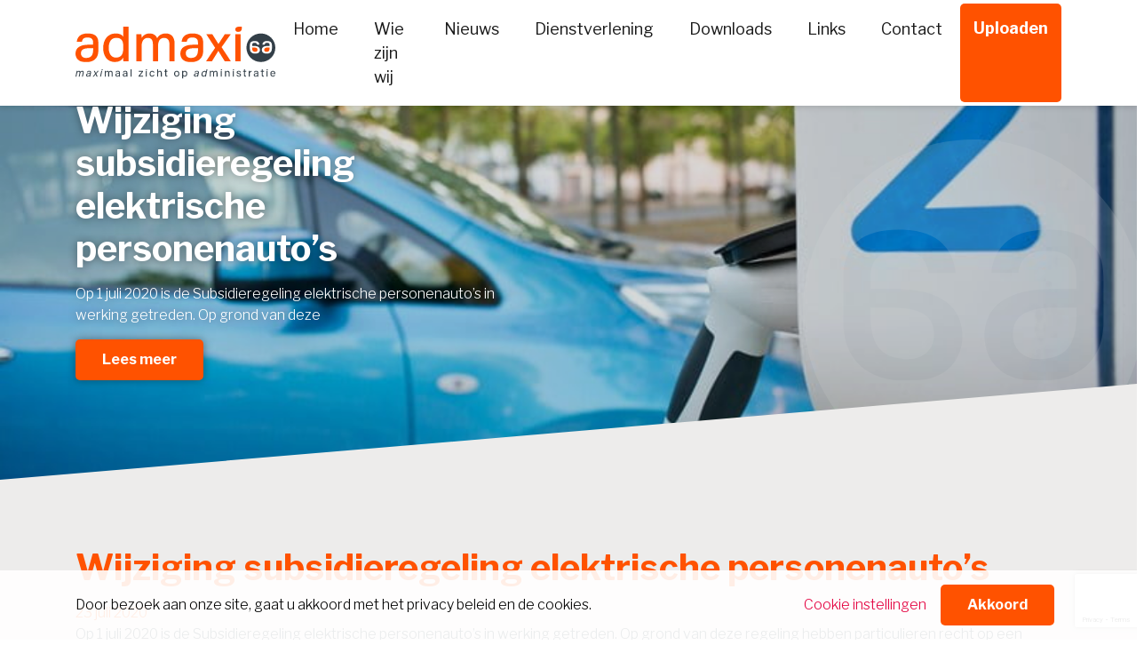

--- FILE ---
content_type: text/html; charset=UTF-8
request_url: https://admaxi.nl/subsidies/wijziging-subsidieregeling-elektrische-personenautos/
body_size: 4888
content:
<!DOCTYPE html><html lang="nl-NL"><head><link media="all" href="https://admaxi.nl/wp-content/cache/autoptimize/css/autoptimize_2559b9aac93d255a5439fc2eebd94356.css" rel="stylesheet"><title>Wijziging subsidieregeling elektrische personenauto’s - Admaxi</title><meta content="text/html; charset=utf-8" http-equiv="Content-Type"><meta name="viewport" content="width=device-width,minimum-scale=1.0,maximum-scale=1.0"><meta name='robots' content='index, follow, max-image-preview:large, max-snippet:-1, max-video-preview:-1' /><link rel="canonical" href="https://admaxi.nl/subsidies/wijziging-subsidieregeling-elektrische-personenautos/" /><meta property="og:locale" content="nl_NL" /><meta property="og:type" content="article" /><meta property="og:title" content="Wijziging subsidieregeling elektrische personenauto’s - Admaxi" /><meta property="og:description" content="Op 1 juli 2020 is de Subsidieregeling elektrische personenauto’s in werking getreden. Op grond van deze" /><meta property="og:url" content="https://admaxi.nl/subsidies/wijziging-subsidieregeling-elektrische-personenautos/" /><meta property="og:site_name" content="Admaxi" /><meta property="article:published_time" content="2020-07-23T04:00:00+00:00" /><meta property="og:image" content="https://admaxi.nl/wp-content/uploads/2020/07/c5896454-399a-486e-8f72-c1221b7ff56f.jpg" /><meta property="og:image:width" content="800" /><meta property="og:image:height" content="534" /><meta property="og:image:type" content="image/jpeg" /><meta name="author" content="Comceptum" /><meta name="twitter:card" content="summary_large_image" /><meta name="twitter:label1" content="Geschreven door" /><meta name="twitter:data1" content="Comceptum" /><meta name="twitter:label2" content="Geschatte leestijd" /><meta name="twitter:data2" content="1 minuut" /><link rel="alternate" title="oEmbed (JSON)" type="application/json+oembed" href="https://admaxi.nl/wp-json/oembed/1.0/embed?url=https%3A%2F%2Fadmaxi.nl%2Fsubsidies%2Fwijziging-subsidieregeling-elektrische-personenautos%2F" /><link rel="alternate" title="oEmbed (XML)" type="text/xml+oembed" href="https://admaxi.nl/wp-json/oembed/1.0/embed?url=https%3A%2F%2Fadmaxi.nl%2Fsubsidies%2Fwijziging-subsidieregeling-elektrische-personenautos%2F&#038;format=xml" /> <script type="text/javascript" src="https://admaxi.nl/wp-includes/js/jquery/jquery.min.js?ver=3.7.1" id="jquery-core-js"></script> <link rel="https://api.w.org/" href="https://admaxi.nl/wp-json/" /><link rel="alternate" title="JSON" type="application/json" href="https://admaxi.nl/wp-json/wp/v2/posts/3920" /> <script async src="https://www.googletagmanager.com/gtag/js?id=UA-131217655-1"></script> <link rel="icon" href="https://admaxi.nl/wp-content/uploads/2018/11/cropped-favicon-32x32.png" sizes="32x32" /><link rel="icon" href="https://admaxi.nl/wp-content/uploads/2018/11/cropped-favicon-192x192.png" sizes="192x192" /><link rel="apple-touch-icon" href="https://admaxi.nl/wp-content/uploads/2018/11/cropped-favicon-180x180.png" /><meta name="msapplication-TileImage" content="https://admaxi.nl/wp-content/uploads/2018/11/cropped-favicon-270x270.png" /></head><body data-rsssl=1 class="wp-singular post-template-default single single-post postid-3920 single-format-standard wp-theme-admaxi not-scrolled not-home"><div id="wrapper"><header class="menu-area fixed-top"><div class="container"><nav class="navbar navbar-expand-md mainmenu"> <a class="navbar-brand" href="https://admaxi.nl"> <noscript><img src="https://admaxi.nl/wp-content/themes/admaxi/images/logo.svg" alt="Logo"></noscript><img class="lazyload" src='data:image/svg+xml,%3Csvg%20xmlns=%22http://www.w3.org/2000/svg%22%20viewBox=%220%200%20210%20140%22%3E%3C/svg%3E' data-src="https://admaxi.nl/wp-content/themes/admaxi/images/logo.svg" alt="Logo"> </a> <button class="navbar-toggle collapsed" type="button" data-toggle="collapse" data-target="#navbarSupportedContent" aria-controls="navbarSupportedContent" aria-expanded="false" aria-label="Toggle navigation"> <span class="icon-bar"></span> <span class="icon-bar"></span> <span class="icon-bar"></span> </button><div class="collapse navbar-collapse" id="navbarSupportedContent"><ul id="menu-hoofdmenu" class="navbar-nav ml-auto"><li id="menu-item-19" class="menu-item menu-item-type-custom menu-item-object-custom menu-item-home"><a href="https://admaxi.nl/"><span>Home</span></a></li><li id="menu-item-328" class="menu-item menu-item-type-post_type menu-item-object-page"><a href="https://admaxi.nl/wie-zijn-wij/"><span>Wie zijn wij</span></a></li><li id="menu-item-21" class="menu-item menu-item-type-post_type menu-item-object-page"><a href="https://admaxi.nl/nieuws/"><span>Nieuws</span></a></li><li id="menu-item-329" class="menu-item menu-item-type-post_type menu-item-object-page"><a href="https://admaxi.nl/dienstverlening/"><span>Dienstverlening</span></a></li><li id="menu-item-335" class="menu-item menu-item-type-post_type menu-item-object-page"><a href="https://admaxi.nl/downloads/"><span>Downloads</span></a></li><li id="menu-item-332" class="menu-item menu-item-type-post_type menu-item-object-page"><a href="https://admaxi.nl/links/"><span>Links</span></a></li><li id="menu-item-22" class="menu-item menu-item-type-post_type menu-item-object-page"><a href="https://admaxi.nl/contact/"><span>Contact</span></a></li><li id="menu-item-684" class="btn menu-item menu-item-type-custom menu-item-object-custom"><a target="_blank" href="https://portal.smartlockr.eu/uploadportal/od89yk"><span>Uploaden</span></a></li></ul></div></nav></div></header><section id="slider"><div class="slider-content"><div class="slider-content__inner"><div class="container"><div class="slider-content__max-width"><h1 class="slider-content__title">Wijziging subsidieregeling elektrische personenauto’s</h1><div class="slider-content__text"><p>Op 1 juli 2020 is de Subsidieregeling elektrische personenauto’s in werking getreden. Op grond van deze</p></div> <a class="btn" href="#main-content">Lees meer</a></div></div></div></div><div class="slider owl-carousel owl-theme"><div class="slide-image"> <img width="800" height="534" src="https://admaxi.nl/wp-content/uploads/2020/07/c5896454-399a-486e-8f72-c1221b7ff56f.jpg" class="attachment-post-thumbnail size-post-thumbnail wp-post-image" alt="" decoding="async" fetchpriority="high" srcset="https://admaxi.nl/wp-content/uploads/2020/07/c5896454-399a-486e-8f72-c1221b7ff56f.jpg 800w, https://admaxi.nl/wp-content/uploads/2020/07/c5896454-399a-486e-8f72-c1221b7ff56f-300x200.jpg 300w, https://admaxi.nl/wp-content/uploads/2020/07/c5896454-399a-486e-8f72-c1221b7ff56f-768x513.jpg 768w" sizes="(max-width: 800px) 100vw, 800px" /></div></div></section><main id="main-content"><section class="content-half"><div class="container"><div class="row"><div class="col-12 col-sm-12 col-md-12 col-lg-12 content-half__first content-block"><div class="inner-lock last"><article class="page-content"><h1 class="page-content__title">Wijziging subsidieregeling elektrische personenauto’s</h1><div class="page-content__text"> <span class="latest-news__date pink">23 juli 2020</span><p>Op 1 juli 2020 is de Subsidieregeling elektrische personenauto&rsquo;s in werking getreden. Op grond van deze regeling hebben particulieren recht op een subsidie van &euro; 4.000 bij de aanschaf of lease van een nieuwe en elektrische personenauto. Voor de aanschaf of lease van een gebruikte personenauto geldt een subsidiebedrag van &euro; 2.000. Het subsidieplafond van 2020 voor de aanschaf en lease van nieuwe elektrische personenauto&rsquo;s is overigens al op 8 juli 2020 bereikt.</p><p>De staatssecretaris van Infrastructuur en Waterstaat heeft in de subsidieregeling de begripsomschrijving van een nieuwe personenauto gewijzigd. De oude omschrijving was als volgt: de personenauto waarvan volgens het kentekenregister de datum van eerste toelating, de datum van eerste tenaamstelling en de datum&nbsp;waarop de personenauto voor het eerst op kenteken is geregistreerd, gelijk zijn<strong>. </strong>Om mogelijke verwarring te voorkomen is het woord &lsquo;eerste&rsquo; voor tenaamstelling in de begripsbepaling van nieuwe personenauto vervallen. De wijziging heeft terugwerkende kracht tot en met 1 juli 2020, waardoor deze vanaf de start van de regeling geldt.</p><div style='font-size:smaller' class='im_source'>Bron: Overig | besluit | Staatscourant 2020 nr. 38763, nr. IENW/BSK-2020/141985 | 23-07-2020</div></div></article></div></div></div></div></section><section class="latest-news"><div class="container"><div class="row"><div class="col-12 col-sm-12 col-md-6 col-lg-6 latest-news__header"><h1 class="latest-news__title">Het laatste nieuws</h1></div><div class="col-12 col-sm-12 col-md-6 col-lg-6 latest-news__header"><form class="form-inline float-right" action="https://admaxi.nl/"> <input type="search" class="form-control search-field" placeholder="Trefwoord..." name="s" /> <button type="submit" class="btn">Zoek</button></form></div></div><div class="row"><div class="col-12 col-sm-12 col-md-6 col-lg-3 latest-news__item"><h4 class="latest-news__title">Ontslag terecht door expliciete foto’s op werklaptop</h4><div class="latest-news__text"> <span class="latest-news__date">15 januari 2026</span><p>Een IT-engineer wordt op staande voet ontslagen door zijn werkgever, een internationaal</p></div> <a class="btn latest-news__btn float-right" href="https://admaxi.nl/arbeidsrecht/ontslag-terecht-door-expliciete-fotos-op-werklaptop/">Lees meer</a></div><div class="col-12 col-sm-12 col-md-6 col-lg-3 latest-news__item"><h4 class="latest-news__title">Beperkte tijd voor aanslag als een schenking niet is aangegeven</h4><div class="latest-news__text"> <span class="latest-news__date">15 januari 2026</span><p>Als er aangifte schenkbelasting is gedaan, vervalt de bevoegdheid tot het opleggen van een eerste aanslag</p></div> <a class="btn latest-news__btn float-right" href="https://admaxi.nl/successiewet/beperkte-tijd-voor-aanslag-als-een-schenking-niet-is-aangegeven/">Lees meer</a></div><div class="col-12 col-sm-12 col-md-6 col-lg-3 latest-news__item"><h4 class="latest-news__title">Misbruik van procesrecht door ondermaatse, door AI geproduceerde processtukken</h4><div class="latest-news__text"> <span class="latest-news__date">15 januari 2026</span><p>Een man verzoekt bij de rechter om schorsing van de tenuitvoerlegging van een eerder vonnis. Volgens de</p></div> <a class="btn latest-news__btn float-right" href="https://admaxi.nl/civiel-recht/misbruik-van-procesrecht-door-ondermaatse-door-ai-geproduceerde-processtukken/">Lees meer</a></div><div class="col-12 col-sm-12 col-md-6 col-lg-3 latest-news__item"><h4 class="latest-news__title">Verjaring btw-schuld voorkomt aftrek voorbelasting</h4><div class="latest-news__text"> <span class="latest-news__date">8 januari 2026</span><p>Een ondernemer in het Verenigd Koninkrijk verkoopt trapliften die een gelieerde Nederlandse leverancier</p></div> <a class="btn latest-news__btn float-right" href="https://admaxi.nl/omzetbelasting/verjaring-btw-schuld-voorkomt-aftrek-voorbelasting/">Lees meer</a></div></div></div></section></main><footer><div class="main-footer"><div class="container"><div class="row"><div class="col-12 col-sm-12 col-md-2 col-lg-2"> <noscript><img src="https://admaxi.nl/wp-content/themes/admaxi/images/logo.svg" alt="Logo"></noscript><img class="lazyload" src='data:image/svg+xml,%3Csvg%20xmlns=%22http://www.w3.org/2000/svg%22%20viewBox=%220%200%20210%20140%22%3E%3C/svg%3E' data-src="https://admaxi.nl/wp-content/themes/admaxi/images/logo.svg" alt="Logo"></div><div class="col-12 col-sm-12 col-md-3 col-lg-3 offset-md-1 offset-lg-1"><ul class="contact"><li><b class="pink">Adres</b></li><li>Distelhoeve 7, 8052 AT Hattem</li><li><b class="pink">Tel</b></li><li><a href="tel:038 444 32 15" class="tel">038 444 32 15</a></li><li><b class="pink">Mail</b></li><li> <a href="mailto:info@admaxi.nl" class="mail"> info@admaxi.nl </a></li></ul></div><div class="col-12 col-sm-12 col-md-3 col-lg-3"> <b class="pink" >Openingstijden</b><table><tbody><tr><td style="padding-right:7.5px;">Maandag</td><td>Op afspraak</td></tr><tr><td style="padding-right:7.5px;">Dinsdag</td><td>09:00 - 16:00 uur</td></tr><tr><td style="padding-right:7.5px;">Woensdag</td><td>09:00 - 16:00 uur</td></tr><tr><td style="padding-right:7.5px;">Donderdag</td><td>09:00 - 16:00 uur</td></tr><tr><td style="padding-right:7.5px;">Vrijdag</td><td>Op afspraak</td></tr></tbody></table></div><div class="col-12 col-sm-12 col-md-3 col-lg-3"><h3 class="footer__title">Nieuwsbrief</h3><div class="wpcf7 no-js" id="wpcf7-f371-p3920-o1" lang="nl-NL" dir="ltr" data-wpcf7-id="371"><div class="screen-reader-response"><p role="status" aria-live="polite" aria-atomic="true"></p><ul></ul></div><form action="/subsidies/wijziging-subsidieregeling-elektrische-personenautos/#wpcf7-f371-p3920-o1" method="post" class="wpcf7-form init" aria-label="Contactformulier" novalidate="novalidate" data-status="init"><fieldset class="hidden-fields-container"><input type="hidden" name="_wpcf7" value="371" /><input type="hidden" name="_wpcf7_version" value="6.1.4" /><input type="hidden" name="_wpcf7_locale" value="nl_NL" /><input type="hidden" name="_wpcf7_unit_tag" value="wpcf7-f371-p3920-o1" /><input type="hidden" name="_wpcf7_container_post" value="3920" /><input type="hidden" name="_wpcf7_posted_data_hash" value="" /><input type="hidden" name="_wpcf7_recaptcha_response" value="" /></fieldset><p>Hiermee blijft u altijd op de hoogte van belangrijke en interessante informatie uit de wereld van administratie, financiën, en fiscaliteiten.</p><div class="form-group"> <span class="wpcf7-form-control-wrap" data-name="your-email"><input size="40" maxlength="400" class="wpcf7-form-control wpcf7-email wpcf7-validates-as-required wpcf7-text wpcf7-validates-as-email" aria-required="true" aria-invalid="false" placeholder="Uw emailadres..." value="" type="email" name="your-email" /></span></div> <input class="wpcf7-form-control wpcf7-submit has-spinner" type="submit" value="Meld je nu aan!" /><div class="wpcf7-response-output" aria-hidden="true"></div></form></div></div></div></div></div><div class="copyright-footer"><div class="container"><div class="row"><div class="col-12 col-sm-12 col-md-2 col-lg-2"> <a href="http://www.comceptum.nl"><noscript><img src="https://admaxi.nl/wp-content/themes/admaxi/images/logo-comceptum-black.svg" alt="Logo Comceptum"></noscript><img class="lazyload" src='data:image/svg+xml,%3Csvg%20xmlns=%22http://www.w3.org/2000/svg%22%20viewBox=%220%200%20210%20140%22%3E%3C/svg%3E' data-src="https://admaxi.nl/wp-content/themes/admaxi/images/logo-comceptum-black.svg" alt="Logo Comceptum"></a></div><div class="col-12 col-sm-12 col-md-10 col-lg-10"><div class="menu-copyright-menu-container"><ul id="menu-copyright-menu" class="menu"><li id="menu-item-338" class="menu-item menu-item-type-post_type menu-item-object-page menu-item-338"><a href="https://admaxi.nl/algemene-voorwaarden/">Algemene voorwaarden</a></li><li id="menu-item-336" class="menu-item menu-item-type-post_type menu-item-object-page menu-item-336"><a href="https://admaxi.nl/privacy/">Privacy</a></li><li id="menu-item-339" class="pink menu-item menu-item-type-custom menu-item-object-custom menu-item-339"><a href="#">© Admaxi</a></li></ul></div></div></div></div></div> <script type="speculationrules">{"prefetch":[{"source":"document","where":{"and":[{"href_matches":"/*"},{"not":{"href_matches":["/wp-*.php","/wp-admin/*","/wp-content/uploads/*","/wp-content/*","/wp-content/plugins/*","/wp-content/themes/admaxi/*","/*\\?(.+)"]}},{"not":{"selector_matches":"a[rel~=\"nofollow\"]"}},{"not":{"selector_matches":".no-prefetch, .no-prefetch a"}}]},"eagerness":"conservative"}]}</script> <noscript><style>.lazyload{display:none;}</style></noscript><script data-noptimize="1">window.lazySizesConfig=window.lazySizesConfig||{};window.lazySizesConfig.loadMode=1;</script><script async data-noptimize="1" src='https://admaxi.nl/wp-content/plugins/autoptimize/classes/external/js/lazysizes.min.js?ao_version=3.1.14'></script><script type="text/javascript" src="https://admaxi.nl/wp-includes/js/dist/hooks.min.js?ver=dd5603f07f9220ed27f1" id="wp-hooks-js"></script> <script type="text/javascript" src="https://admaxi.nl/wp-includes/js/dist/i18n.min.js?ver=c26c3dc7bed366793375" id="wp-i18n-js"></script> <script type="text/javascript" src="https://www.google.com/recaptcha/api.js?render=6LeP8TklAAAAAK-Yl4OV1IGFVkrChnHEAaGxme8v&amp;ver=3.0" id="google-recaptcha-js"></script> <script type="text/javascript" src="https://admaxi.nl/wp-includes/js/dist/vendor/wp-polyfill.min.js?ver=3.15.0" id="wp-polyfill-js"></script> </footer></div> <script defer src="https://admaxi.nl/wp-content/cache/autoptimize/js/autoptimize_c92a4fb7deb052d7f5e78b787e74f361.js"></script></body></html>
<!-- Dynamic page generated in 0.605 seconds. -->
<!-- Cached page generated by WP-Super-Cache on 2026-01-18 13:01:11 -->

<!-- Compression = gzip -->

--- FILE ---
content_type: text/html; charset=utf-8
request_url: https://www.google.com/recaptcha/api2/anchor?ar=1&k=6LeP8TklAAAAAK-Yl4OV1IGFVkrChnHEAaGxme8v&co=aHR0cHM6Ly9hZG1heGkubmw6NDQz&hl=en&v=PoyoqOPhxBO7pBk68S4YbpHZ&size=invisible&anchor-ms=20000&execute-ms=30000&cb=95sm0ntsatmq
body_size: 48608
content:
<!DOCTYPE HTML><html dir="ltr" lang="en"><head><meta http-equiv="Content-Type" content="text/html; charset=UTF-8">
<meta http-equiv="X-UA-Compatible" content="IE=edge">
<title>reCAPTCHA</title>
<style type="text/css">
/* cyrillic-ext */
@font-face {
  font-family: 'Roboto';
  font-style: normal;
  font-weight: 400;
  font-stretch: 100%;
  src: url(//fonts.gstatic.com/s/roboto/v48/KFO7CnqEu92Fr1ME7kSn66aGLdTylUAMa3GUBHMdazTgWw.woff2) format('woff2');
  unicode-range: U+0460-052F, U+1C80-1C8A, U+20B4, U+2DE0-2DFF, U+A640-A69F, U+FE2E-FE2F;
}
/* cyrillic */
@font-face {
  font-family: 'Roboto';
  font-style: normal;
  font-weight: 400;
  font-stretch: 100%;
  src: url(//fonts.gstatic.com/s/roboto/v48/KFO7CnqEu92Fr1ME7kSn66aGLdTylUAMa3iUBHMdazTgWw.woff2) format('woff2');
  unicode-range: U+0301, U+0400-045F, U+0490-0491, U+04B0-04B1, U+2116;
}
/* greek-ext */
@font-face {
  font-family: 'Roboto';
  font-style: normal;
  font-weight: 400;
  font-stretch: 100%;
  src: url(//fonts.gstatic.com/s/roboto/v48/KFO7CnqEu92Fr1ME7kSn66aGLdTylUAMa3CUBHMdazTgWw.woff2) format('woff2');
  unicode-range: U+1F00-1FFF;
}
/* greek */
@font-face {
  font-family: 'Roboto';
  font-style: normal;
  font-weight: 400;
  font-stretch: 100%;
  src: url(//fonts.gstatic.com/s/roboto/v48/KFO7CnqEu92Fr1ME7kSn66aGLdTylUAMa3-UBHMdazTgWw.woff2) format('woff2');
  unicode-range: U+0370-0377, U+037A-037F, U+0384-038A, U+038C, U+038E-03A1, U+03A3-03FF;
}
/* math */
@font-face {
  font-family: 'Roboto';
  font-style: normal;
  font-weight: 400;
  font-stretch: 100%;
  src: url(//fonts.gstatic.com/s/roboto/v48/KFO7CnqEu92Fr1ME7kSn66aGLdTylUAMawCUBHMdazTgWw.woff2) format('woff2');
  unicode-range: U+0302-0303, U+0305, U+0307-0308, U+0310, U+0312, U+0315, U+031A, U+0326-0327, U+032C, U+032F-0330, U+0332-0333, U+0338, U+033A, U+0346, U+034D, U+0391-03A1, U+03A3-03A9, U+03B1-03C9, U+03D1, U+03D5-03D6, U+03F0-03F1, U+03F4-03F5, U+2016-2017, U+2034-2038, U+203C, U+2040, U+2043, U+2047, U+2050, U+2057, U+205F, U+2070-2071, U+2074-208E, U+2090-209C, U+20D0-20DC, U+20E1, U+20E5-20EF, U+2100-2112, U+2114-2115, U+2117-2121, U+2123-214F, U+2190, U+2192, U+2194-21AE, U+21B0-21E5, U+21F1-21F2, U+21F4-2211, U+2213-2214, U+2216-22FF, U+2308-230B, U+2310, U+2319, U+231C-2321, U+2336-237A, U+237C, U+2395, U+239B-23B7, U+23D0, U+23DC-23E1, U+2474-2475, U+25AF, U+25B3, U+25B7, U+25BD, U+25C1, U+25CA, U+25CC, U+25FB, U+266D-266F, U+27C0-27FF, U+2900-2AFF, U+2B0E-2B11, U+2B30-2B4C, U+2BFE, U+3030, U+FF5B, U+FF5D, U+1D400-1D7FF, U+1EE00-1EEFF;
}
/* symbols */
@font-face {
  font-family: 'Roboto';
  font-style: normal;
  font-weight: 400;
  font-stretch: 100%;
  src: url(//fonts.gstatic.com/s/roboto/v48/KFO7CnqEu92Fr1ME7kSn66aGLdTylUAMaxKUBHMdazTgWw.woff2) format('woff2');
  unicode-range: U+0001-000C, U+000E-001F, U+007F-009F, U+20DD-20E0, U+20E2-20E4, U+2150-218F, U+2190, U+2192, U+2194-2199, U+21AF, U+21E6-21F0, U+21F3, U+2218-2219, U+2299, U+22C4-22C6, U+2300-243F, U+2440-244A, U+2460-24FF, U+25A0-27BF, U+2800-28FF, U+2921-2922, U+2981, U+29BF, U+29EB, U+2B00-2BFF, U+4DC0-4DFF, U+FFF9-FFFB, U+10140-1018E, U+10190-1019C, U+101A0, U+101D0-101FD, U+102E0-102FB, U+10E60-10E7E, U+1D2C0-1D2D3, U+1D2E0-1D37F, U+1F000-1F0FF, U+1F100-1F1AD, U+1F1E6-1F1FF, U+1F30D-1F30F, U+1F315, U+1F31C, U+1F31E, U+1F320-1F32C, U+1F336, U+1F378, U+1F37D, U+1F382, U+1F393-1F39F, U+1F3A7-1F3A8, U+1F3AC-1F3AF, U+1F3C2, U+1F3C4-1F3C6, U+1F3CA-1F3CE, U+1F3D4-1F3E0, U+1F3ED, U+1F3F1-1F3F3, U+1F3F5-1F3F7, U+1F408, U+1F415, U+1F41F, U+1F426, U+1F43F, U+1F441-1F442, U+1F444, U+1F446-1F449, U+1F44C-1F44E, U+1F453, U+1F46A, U+1F47D, U+1F4A3, U+1F4B0, U+1F4B3, U+1F4B9, U+1F4BB, U+1F4BF, U+1F4C8-1F4CB, U+1F4D6, U+1F4DA, U+1F4DF, U+1F4E3-1F4E6, U+1F4EA-1F4ED, U+1F4F7, U+1F4F9-1F4FB, U+1F4FD-1F4FE, U+1F503, U+1F507-1F50B, U+1F50D, U+1F512-1F513, U+1F53E-1F54A, U+1F54F-1F5FA, U+1F610, U+1F650-1F67F, U+1F687, U+1F68D, U+1F691, U+1F694, U+1F698, U+1F6AD, U+1F6B2, U+1F6B9-1F6BA, U+1F6BC, U+1F6C6-1F6CF, U+1F6D3-1F6D7, U+1F6E0-1F6EA, U+1F6F0-1F6F3, U+1F6F7-1F6FC, U+1F700-1F7FF, U+1F800-1F80B, U+1F810-1F847, U+1F850-1F859, U+1F860-1F887, U+1F890-1F8AD, U+1F8B0-1F8BB, U+1F8C0-1F8C1, U+1F900-1F90B, U+1F93B, U+1F946, U+1F984, U+1F996, U+1F9E9, U+1FA00-1FA6F, U+1FA70-1FA7C, U+1FA80-1FA89, U+1FA8F-1FAC6, U+1FACE-1FADC, U+1FADF-1FAE9, U+1FAF0-1FAF8, U+1FB00-1FBFF;
}
/* vietnamese */
@font-face {
  font-family: 'Roboto';
  font-style: normal;
  font-weight: 400;
  font-stretch: 100%;
  src: url(//fonts.gstatic.com/s/roboto/v48/KFO7CnqEu92Fr1ME7kSn66aGLdTylUAMa3OUBHMdazTgWw.woff2) format('woff2');
  unicode-range: U+0102-0103, U+0110-0111, U+0128-0129, U+0168-0169, U+01A0-01A1, U+01AF-01B0, U+0300-0301, U+0303-0304, U+0308-0309, U+0323, U+0329, U+1EA0-1EF9, U+20AB;
}
/* latin-ext */
@font-face {
  font-family: 'Roboto';
  font-style: normal;
  font-weight: 400;
  font-stretch: 100%;
  src: url(//fonts.gstatic.com/s/roboto/v48/KFO7CnqEu92Fr1ME7kSn66aGLdTylUAMa3KUBHMdazTgWw.woff2) format('woff2');
  unicode-range: U+0100-02BA, U+02BD-02C5, U+02C7-02CC, U+02CE-02D7, U+02DD-02FF, U+0304, U+0308, U+0329, U+1D00-1DBF, U+1E00-1E9F, U+1EF2-1EFF, U+2020, U+20A0-20AB, U+20AD-20C0, U+2113, U+2C60-2C7F, U+A720-A7FF;
}
/* latin */
@font-face {
  font-family: 'Roboto';
  font-style: normal;
  font-weight: 400;
  font-stretch: 100%;
  src: url(//fonts.gstatic.com/s/roboto/v48/KFO7CnqEu92Fr1ME7kSn66aGLdTylUAMa3yUBHMdazQ.woff2) format('woff2');
  unicode-range: U+0000-00FF, U+0131, U+0152-0153, U+02BB-02BC, U+02C6, U+02DA, U+02DC, U+0304, U+0308, U+0329, U+2000-206F, U+20AC, U+2122, U+2191, U+2193, U+2212, U+2215, U+FEFF, U+FFFD;
}
/* cyrillic-ext */
@font-face {
  font-family: 'Roboto';
  font-style: normal;
  font-weight: 500;
  font-stretch: 100%;
  src: url(//fonts.gstatic.com/s/roboto/v48/KFO7CnqEu92Fr1ME7kSn66aGLdTylUAMa3GUBHMdazTgWw.woff2) format('woff2');
  unicode-range: U+0460-052F, U+1C80-1C8A, U+20B4, U+2DE0-2DFF, U+A640-A69F, U+FE2E-FE2F;
}
/* cyrillic */
@font-face {
  font-family: 'Roboto';
  font-style: normal;
  font-weight: 500;
  font-stretch: 100%;
  src: url(//fonts.gstatic.com/s/roboto/v48/KFO7CnqEu92Fr1ME7kSn66aGLdTylUAMa3iUBHMdazTgWw.woff2) format('woff2');
  unicode-range: U+0301, U+0400-045F, U+0490-0491, U+04B0-04B1, U+2116;
}
/* greek-ext */
@font-face {
  font-family: 'Roboto';
  font-style: normal;
  font-weight: 500;
  font-stretch: 100%;
  src: url(//fonts.gstatic.com/s/roboto/v48/KFO7CnqEu92Fr1ME7kSn66aGLdTylUAMa3CUBHMdazTgWw.woff2) format('woff2');
  unicode-range: U+1F00-1FFF;
}
/* greek */
@font-face {
  font-family: 'Roboto';
  font-style: normal;
  font-weight: 500;
  font-stretch: 100%;
  src: url(//fonts.gstatic.com/s/roboto/v48/KFO7CnqEu92Fr1ME7kSn66aGLdTylUAMa3-UBHMdazTgWw.woff2) format('woff2');
  unicode-range: U+0370-0377, U+037A-037F, U+0384-038A, U+038C, U+038E-03A1, U+03A3-03FF;
}
/* math */
@font-face {
  font-family: 'Roboto';
  font-style: normal;
  font-weight: 500;
  font-stretch: 100%;
  src: url(//fonts.gstatic.com/s/roboto/v48/KFO7CnqEu92Fr1ME7kSn66aGLdTylUAMawCUBHMdazTgWw.woff2) format('woff2');
  unicode-range: U+0302-0303, U+0305, U+0307-0308, U+0310, U+0312, U+0315, U+031A, U+0326-0327, U+032C, U+032F-0330, U+0332-0333, U+0338, U+033A, U+0346, U+034D, U+0391-03A1, U+03A3-03A9, U+03B1-03C9, U+03D1, U+03D5-03D6, U+03F0-03F1, U+03F4-03F5, U+2016-2017, U+2034-2038, U+203C, U+2040, U+2043, U+2047, U+2050, U+2057, U+205F, U+2070-2071, U+2074-208E, U+2090-209C, U+20D0-20DC, U+20E1, U+20E5-20EF, U+2100-2112, U+2114-2115, U+2117-2121, U+2123-214F, U+2190, U+2192, U+2194-21AE, U+21B0-21E5, U+21F1-21F2, U+21F4-2211, U+2213-2214, U+2216-22FF, U+2308-230B, U+2310, U+2319, U+231C-2321, U+2336-237A, U+237C, U+2395, U+239B-23B7, U+23D0, U+23DC-23E1, U+2474-2475, U+25AF, U+25B3, U+25B7, U+25BD, U+25C1, U+25CA, U+25CC, U+25FB, U+266D-266F, U+27C0-27FF, U+2900-2AFF, U+2B0E-2B11, U+2B30-2B4C, U+2BFE, U+3030, U+FF5B, U+FF5D, U+1D400-1D7FF, U+1EE00-1EEFF;
}
/* symbols */
@font-face {
  font-family: 'Roboto';
  font-style: normal;
  font-weight: 500;
  font-stretch: 100%;
  src: url(//fonts.gstatic.com/s/roboto/v48/KFO7CnqEu92Fr1ME7kSn66aGLdTylUAMaxKUBHMdazTgWw.woff2) format('woff2');
  unicode-range: U+0001-000C, U+000E-001F, U+007F-009F, U+20DD-20E0, U+20E2-20E4, U+2150-218F, U+2190, U+2192, U+2194-2199, U+21AF, U+21E6-21F0, U+21F3, U+2218-2219, U+2299, U+22C4-22C6, U+2300-243F, U+2440-244A, U+2460-24FF, U+25A0-27BF, U+2800-28FF, U+2921-2922, U+2981, U+29BF, U+29EB, U+2B00-2BFF, U+4DC0-4DFF, U+FFF9-FFFB, U+10140-1018E, U+10190-1019C, U+101A0, U+101D0-101FD, U+102E0-102FB, U+10E60-10E7E, U+1D2C0-1D2D3, U+1D2E0-1D37F, U+1F000-1F0FF, U+1F100-1F1AD, U+1F1E6-1F1FF, U+1F30D-1F30F, U+1F315, U+1F31C, U+1F31E, U+1F320-1F32C, U+1F336, U+1F378, U+1F37D, U+1F382, U+1F393-1F39F, U+1F3A7-1F3A8, U+1F3AC-1F3AF, U+1F3C2, U+1F3C4-1F3C6, U+1F3CA-1F3CE, U+1F3D4-1F3E0, U+1F3ED, U+1F3F1-1F3F3, U+1F3F5-1F3F7, U+1F408, U+1F415, U+1F41F, U+1F426, U+1F43F, U+1F441-1F442, U+1F444, U+1F446-1F449, U+1F44C-1F44E, U+1F453, U+1F46A, U+1F47D, U+1F4A3, U+1F4B0, U+1F4B3, U+1F4B9, U+1F4BB, U+1F4BF, U+1F4C8-1F4CB, U+1F4D6, U+1F4DA, U+1F4DF, U+1F4E3-1F4E6, U+1F4EA-1F4ED, U+1F4F7, U+1F4F9-1F4FB, U+1F4FD-1F4FE, U+1F503, U+1F507-1F50B, U+1F50D, U+1F512-1F513, U+1F53E-1F54A, U+1F54F-1F5FA, U+1F610, U+1F650-1F67F, U+1F687, U+1F68D, U+1F691, U+1F694, U+1F698, U+1F6AD, U+1F6B2, U+1F6B9-1F6BA, U+1F6BC, U+1F6C6-1F6CF, U+1F6D3-1F6D7, U+1F6E0-1F6EA, U+1F6F0-1F6F3, U+1F6F7-1F6FC, U+1F700-1F7FF, U+1F800-1F80B, U+1F810-1F847, U+1F850-1F859, U+1F860-1F887, U+1F890-1F8AD, U+1F8B0-1F8BB, U+1F8C0-1F8C1, U+1F900-1F90B, U+1F93B, U+1F946, U+1F984, U+1F996, U+1F9E9, U+1FA00-1FA6F, U+1FA70-1FA7C, U+1FA80-1FA89, U+1FA8F-1FAC6, U+1FACE-1FADC, U+1FADF-1FAE9, U+1FAF0-1FAF8, U+1FB00-1FBFF;
}
/* vietnamese */
@font-face {
  font-family: 'Roboto';
  font-style: normal;
  font-weight: 500;
  font-stretch: 100%;
  src: url(//fonts.gstatic.com/s/roboto/v48/KFO7CnqEu92Fr1ME7kSn66aGLdTylUAMa3OUBHMdazTgWw.woff2) format('woff2');
  unicode-range: U+0102-0103, U+0110-0111, U+0128-0129, U+0168-0169, U+01A0-01A1, U+01AF-01B0, U+0300-0301, U+0303-0304, U+0308-0309, U+0323, U+0329, U+1EA0-1EF9, U+20AB;
}
/* latin-ext */
@font-face {
  font-family: 'Roboto';
  font-style: normal;
  font-weight: 500;
  font-stretch: 100%;
  src: url(//fonts.gstatic.com/s/roboto/v48/KFO7CnqEu92Fr1ME7kSn66aGLdTylUAMa3KUBHMdazTgWw.woff2) format('woff2');
  unicode-range: U+0100-02BA, U+02BD-02C5, U+02C7-02CC, U+02CE-02D7, U+02DD-02FF, U+0304, U+0308, U+0329, U+1D00-1DBF, U+1E00-1E9F, U+1EF2-1EFF, U+2020, U+20A0-20AB, U+20AD-20C0, U+2113, U+2C60-2C7F, U+A720-A7FF;
}
/* latin */
@font-face {
  font-family: 'Roboto';
  font-style: normal;
  font-weight: 500;
  font-stretch: 100%;
  src: url(//fonts.gstatic.com/s/roboto/v48/KFO7CnqEu92Fr1ME7kSn66aGLdTylUAMa3yUBHMdazQ.woff2) format('woff2');
  unicode-range: U+0000-00FF, U+0131, U+0152-0153, U+02BB-02BC, U+02C6, U+02DA, U+02DC, U+0304, U+0308, U+0329, U+2000-206F, U+20AC, U+2122, U+2191, U+2193, U+2212, U+2215, U+FEFF, U+FFFD;
}
/* cyrillic-ext */
@font-face {
  font-family: 'Roboto';
  font-style: normal;
  font-weight: 900;
  font-stretch: 100%;
  src: url(//fonts.gstatic.com/s/roboto/v48/KFO7CnqEu92Fr1ME7kSn66aGLdTylUAMa3GUBHMdazTgWw.woff2) format('woff2');
  unicode-range: U+0460-052F, U+1C80-1C8A, U+20B4, U+2DE0-2DFF, U+A640-A69F, U+FE2E-FE2F;
}
/* cyrillic */
@font-face {
  font-family: 'Roboto';
  font-style: normal;
  font-weight: 900;
  font-stretch: 100%;
  src: url(//fonts.gstatic.com/s/roboto/v48/KFO7CnqEu92Fr1ME7kSn66aGLdTylUAMa3iUBHMdazTgWw.woff2) format('woff2');
  unicode-range: U+0301, U+0400-045F, U+0490-0491, U+04B0-04B1, U+2116;
}
/* greek-ext */
@font-face {
  font-family: 'Roboto';
  font-style: normal;
  font-weight: 900;
  font-stretch: 100%;
  src: url(//fonts.gstatic.com/s/roboto/v48/KFO7CnqEu92Fr1ME7kSn66aGLdTylUAMa3CUBHMdazTgWw.woff2) format('woff2');
  unicode-range: U+1F00-1FFF;
}
/* greek */
@font-face {
  font-family: 'Roboto';
  font-style: normal;
  font-weight: 900;
  font-stretch: 100%;
  src: url(//fonts.gstatic.com/s/roboto/v48/KFO7CnqEu92Fr1ME7kSn66aGLdTylUAMa3-UBHMdazTgWw.woff2) format('woff2');
  unicode-range: U+0370-0377, U+037A-037F, U+0384-038A, U+038C, U+038E-03A1, U+03A3-03FF;
}
/* math */
@font-face {
  font-family: 'Roboto';
  font-style: normal;
  font-weight: 900;
  font-stretch: 100%;
  src: url(//fonts.gstatic.com/s/roboto/v48/KFO7CnqEu92Fr1ME7kSn66aGLdTylUAMawCUBHMdazTgWw.woff2) format('woff2');
  unicode-range: U+0302-0303, U+0305, U+0307-0308, U+0310, U+0312, U+0315, U+031A, U+0326-0327, U+032C, U+032F-0330, U+0332-0333, U+0338, U+033A, U+0346, U+034D, U+0391-03A1, U+03A3-03A9, U+03B1-03C9, U+03D1, U+03D5-03D6, U+03F0-03F1, U+03F4-03F5, U+2016-2017, U+2034-2038, U+203C, U+2040, U+2043, U+2047, U+2050, U+2057, U+205F, U+2070-2071, U+2074-208E, U+2090-209C, U+20D0-20DC, U+20E1, U+20E5-20EF, U+2100-2112, U+2114-2115, U+2117-2121, U+2123-214F, U+2190, U+2192, U+2194-21AE, U+21B0-21E5, U+21F1-21F2, U+21F4-2211, U+2213-2214, U+2216-22FF, U+2308-230B, U+2310, U+2319, U+231C-2321, U+2336-237A, U+237C, U+2395, U+239B-23B7, U+23D0, U+23DC-23E1, U+2474-2475, U+25AF, U+25B3, U+25B7, U+25BD, U+25C1, U+25CA, U+25CC, U+25FB, U+266D-266F, U+27C0-27FF, U+2900-2AFF, U+2B0E-2B11, U+2B30-2B4C, U+2BFE, U+3030, U+FF5B, U+FF5D, U+1D400-1D7FF, U+1EE00-1EEFF;
}
/* symbols */
@font-face {
  font-family: 'Roboto';
  font-style: normal;
  font-weight: 900;
  font-stretch: 100%;
  src: url(//fonts.gstatic.com/s/roboto/v48/KFO7CnqEu92Fr1ME7kSn66aGLdTylUAMaxKUBHMdazTgWw.woff2) format('woff2');
  unicode-range: U+0001-000C, U+000E-001F, U+007F-009F, U+20DD-20E0, U+20E2-20E4, U+2150-218F, U+2190, U+2192, U+2194-2199, U+21AF, U+21E6-21F0, U+21F3, U+2218-2219, U+2299, U+22C4-22C6, U+2300-243F, U+2440-244A, U+2460-24FF, U+25A0-27BF, U+2800-28FF, U+2921-2922, U+2981, U+29BF, U+29EB, U+2B00-2BFF, U+4DC0-4DFF, U+FFF9-FFFB, U+10140-1018E, U+10190-1019C, U+101A0, U+101D0-101FD, U+102E0-102FB, U+10E60-10E7E, U+1D2C0-1D2D3, U+1D2E0-1D37F, U+1F000-1F0FF, U+1F100-1F1AD, U+1F1E6-1F1FF, U+1F30D-1F30F, U+1F315, U+1F31C, U+1F31E, U+1F320-1F32C, U+1F336, U+1F378, U+1F37D, U+1F382, U+1F393-1F39F, U+1F3A7-1F3A8, U+1F3AC-1F3AF, U+1F3C2, U+1F3C4-1F3C6, U+1F3CA-1F3CE, U+1F3D4-1F3E0, U+1F3ED, U+1F3F1-1F3F3, U+1F3F5-1F3F7, U+1F408, U+1F415, U+1F41F, U+1F426, U+1F43F, U+1F441-1F442, U+1F444, U+1F446-1F449, U+1F44C-1F44E, U+1F453, U+1F46A, U+1F47D, U+1F4A3, U+1F4B0, U+1F4B3, U+1F4B9, U+1F4BB, U+1F4BF, U+1F4C8-1F4CB, U+1F4D6, U+1F4DA, U+1F4DF, U+1F4E3-1F4E6, U+1F4EA-1F4ED, U+1F4F7, U+1F4F9-1F4FB, U+1F4FD-1F4FE, U+1F503, U+1F507-1F50B, U+1F50D, U+1F512-1F513, U+1F53E-1F54A, U+1F54F-1F5FA, U+1F610, U+1F650-1F67F, U+1F687, U+1F68D, U+1F691, U+1F694, U+1F698, U+1F6AD, U+1F6B2, U+1F6B9-1F6BA, U+1F6BC, U+1F6C6-1F6CF, U+1F6D3-1F6D7, U+1F6E0-1F6EA, U+1F6F0-1F6F3, U+1F6F7-1F6FC, U+1F700-1F7FF, U+1F800-1F80B, U+1F810-1F847, U+1F850-1F859, U+1F860-1F887, U+1F890-1F8AD, U+1F8B0-1F8BB, U+1F8C0-1F8C1, U+1F900-1F90B, U+1F93B, U+1F946, U+1F984, U+1F996, U+1F9E9, U+1FA00-1FA6F, U+1FA70-1FA7C, U+1FA80-1FA89, U+1FA8F-1FAC6, U+1FACE-1FADC, U+1FADF-1FAE9, U+1FAF0-1FAF8, U+1FB00-1FBFF;
}
/* vietnamese */
@font-face {
  font-family: 'Roboto';
  font-style: normal;
  font-weight: 900;
  font-stretch: 100%;
  src: url(//fonts.gstatic.com/s/roboto/v48/KFO7CnqEu92Fr1ME7kSn66aGLdTylUAMa3OUBHMdazTgWw.woff2) format('woff2');
  unicode-range: U+0102-0103, U+0110-0111, U+0128-0129, U+0168-0169, U+01A0-01A1, U+01AF-01B0, U+0300-0301, U+0303-0304, U+0308-0309, U+0323, U+0329, U+1EA0-1EF9, U+20AB;
}
/* latin-ext */
@font-face {
  font-family: 'Roboto';
  font-style: normal;
  font-weight: 900;
  font-stretch: 100%;
  src: url(//fonts.gstatic.com/s/roboto/v48/KFO7CnqEu92Fr1ME7kSn66aGLdTylUAMa3KUBHMdazTgWw.woff2) format('woff2');
  unicode-range: U+0100-02BA, U+02BD-02C5, U+02C7-02CC, U+02CE-02D7, U+02DD-02FF, U+0304, U+0308, U+0329, U+1D00-1DBF, U+1E00-1E9F, U+1EF2-1EFF, U+2020, U+20A0-20AB, U+20AD-20C0, U+2113, U+2C60-2C7F, U+A720-A7FF;
}
/* latin */
@font-face {
  font-family: 'Roboto';
  font-style: normal;
  font-weight: 900;
  font-stretch: 100%;
  src: url(//fonts.gstatic.com/s/roboto/v48/KFO7CnqEu92Fr1ME7kSn66aGLdTylUAMa3yUBHMdazQ.woff2) format('woff2');
  unicode-range: U+0000-00FF, U+0131, U+0152-0153, U+02BB-02BC, U+02C6, U+02DA, U+02DC, U+0304, U+0308, U+0329, U+2000-206F, U+20AC, U+2122, U+2191, U+2193, U+2212, U+2215, U+FEFF, U+FFFD;
}

</style>
<link rel="stylesheet" type="text/css" href="https://www.gstatic.com/recaptcha/releases/PoyoqOPhxBO7pBk68S4YbpHZ/styles__ltr.css">
<script nonce="LmsmryDfD5JLiNJaxfZsLw" type="text/javascript">window['__recaptcha_api'] = 'https://www.google.com/recaptcha/api2/';</script>
<script type="text/javascript" src="https://www.gstatic.com/recaptcha/releases/PoyoqOPhxBO7pBk68S4YbpHZ/recaptcha__en.js" nonce="LmsmryDfD5JLiNJaxfZsLw">
      
    </script></head>
<body><div id="rc-anchor-alert" class="rc-anchor-alert"></div>
<input type="hidden" id="recaptcha-token" value="[base64]">
<script type="text/javascript" nonce="LmsmryDfD5JLiNJaxfZsLw">
      recaptcha.anchor.Main.init("[\x22ainput\x22,[\x22bgdata\x22,\x22\x22,\[base64]/[base64]/bmV3IFpbdF0obVswXSk6Sz09Mj9uZXcgWlt0XShtWzBdLG1bMV0pOks9PTM/bmV3IFpbdF0obVswXSxtWzFdLG1bMl0pOks9PTQ/[base64]/[base64]/[base64]/[base64]/[base64]/[base64]/[base64]/[base64]/[base64]/[base64]/[base64]/[base64]/[base64]/[base64]\\u003d\\u003d\x22,\[base64]\\u003d\x22,\x22ccOuC8KXckPDhCFcB8O0wpHClxQtw4DDm8O+aMK4bcKoAX94w4dsw61/w6MbLh4/[base64]/[base64]/CsMKDw4jDvGDCp8KNLihrQU/DtsO9wrIALSQYwoTDqlt4ZMK+w7MefMK6XEfCgRvCl2jDkGUIBxfDscO2wrB1F8OiHDvCm8KiHUNAwo7DtsK2wpXDnG/Du3RMw48RT8KjNMOxdycewr3CvR3DiMOoEnzDplNNwrXDssKvwo4WKsOed0bCmcK/V3DCvmJQR8OuGcK3wpLDl8KjcMKePsOuDWR6wp7ClMKKwpPDv8K6PyjDn8OSw4x8G8KFw6bDpsKXw6BIGjXCnMKKAgIVSQXDocORw47ChsKMelYiVsOxBcOFwqEBwp0RTW/[base64]/DsBfDl8KvwoFIDgXDiD5FwpFQAsOCw7sIwpd3LULDicOhEsO/[base64]/ChU1Y3TDvcOPwqPDhAnCshAKwo7DpgnCg8KVw4XDm8O7FMOww67DksKqdBw6B8K7w7bDqEBIwqrDkVzDnMKJHGjDnWV7Bkoew73CmW3ClcK3woTDnEtKwoxjw4ZvwoEhWnnDojHDnMKcwpzDvcKEe8Kkf3h9ehjDrMKrMy/Dvm0Pwo3ChmFPw4sEIXZNcghqwpnCisKEOzt5wrXCrl1Vw49bwqjCuMOrTRrDucKIwrHCpkLDtjN6w6fCnMKtOsKawqHCrsKEwotCwqB7AcO8JsKDEMOgwoPCusKDw5nDqVnCkyjDtcKpeMKMw4bCnsKzTsOOwokNexHCij7DlW1ywpnCnTN/w43DpcO4HMOkT8O7ABHDk0bCu8OLL8O/[base64]/fngXw5Ncw61TRBrChUnCucKkw7fCh2XCq8KsCMOrBxNgE8KWN8OFwrjDrE/[base64]/CsMOcw5ECf1LCiy3DixvDu2zCjwsxwqvDuXVYch89UMO1ZkYYfwjCrcKLXVoQRcONPMOjwqsew4ZcTsKJSkA3wo/ClcKENlTDn8KONcKXw4p8w6AXdh8EwpPClhvCoRMxw4h1w5AREMKswrFqYAHCjsK5SXYKw7TDncKpw7HDosODwoTDunHDnjrCg33DjELDt8KeW0XCh3MfJsK/w7Jlw57Cr2nDrcOwAH7Ds2nDt8OSccOXAsKpwqjCuXgEw48Wwp86CMKCwql5wpvDl1DDq8KZO0fCsCoIacO8A1LDuiYGAXt/TcKbwqHCgMOMw7lGAHLCsMKOfRNkw706E3LDvFzCoMK5e8KTW8OBTMKYw7fCvTfDm3rCl8K1w4hlw7trPMKQwobCpi3Dk2DDgXnDnU/DlBrClmzDigMEeGHDiw0pQQ5VGcK/RB7Dv8OvwpXDicKwwqdmw6Mcw77DiU/Crl5ZQcKhAz8PXzrCjsOQKxPDjsOGwpvDmhxheUXCrMK/wpVcUcKuwro/wpUHCMOVczcLPsOnw7VDfFJJwpsJR8OhwoErwotWLcO8RAXDv8O/w4knw5LCjsOAAMKawrpoYsKqcXXDklLCsBfCq3Z9w6gFdDR8EzfDoygDH8OewphMw7rCusODwrbCmU8tI8OIGcOqV2MhUcOtw4QGwr/[base64]/DvcO5w6FkOcODUMKZwoJPBjrCjkfCiFA2wpMfOwbCm8Kow6TDvRcLJAFfw65nw7F2wotKOC3DhGrDkHVKw7FWw4kiw49/[base64]/CrMKgJA8dwqAaGTg4wrfDuTZuwpoHwpHDscOuwqZJPCoTTsODwrJZwoQPFBFFWcKHw7hIcgonaTDDnnfDnRVYw5vDm2vCuMONHV83ecK8wpXChifCgVp5ASTCk8Kxw44KwosJI8K4w7/Ci8KlworDrsOWwpDCm8KICMOkwr/ClAjCicKPw60pfcK3JV1swo/ClMOsw7DCvQLDhEBhw7rDv0o2w7hcwrvDh8OjNVHCs8O+w4MQwrPCnWsLc0jCjGDDr8KdwqjCh8KdBcOpw6FmBsKfwrHCk8OZVzfDtVDCsFxlwpTDglHDpMKvHmpGC0TCk8O+HMK+cCzDhjXDosOJwr0Kwo3CgSbDlEpTw4PDjmbCpDbDrsOAesKiw5PDuVEte1/DhDRCMMKSMMKXCHsuXkXCp3xAZnLCpSkQw7FxwpDCocOyQsObwqXCr8Ofwr/Cl35wDcKoa2fCtSAyw5bCmsKwd3wdRsKcwpchw6IGVi/ChMKVcMKiRWLCkkHDmMK9w7dNK1U5TF9Ow4dewrpYwr/Dn8Ktw6/[base64]/DuMKkw4sgQsOTwr5FNsOpwpNhPsKrw71ZCsK6bTVrwrVDw6rCkcKAwqjCrMKwS8O3wrHCgE19w4LCi3jCm8Kff8O1DcO/wpUXKsKjBcKtwqgeEcO3w4TDncO9TXUhw7RcKsOJwpZMw757wqvDmhnCn2nCl8Kawr7CmMK6wofChTjCksK6w7bCtcOJWMO6XjcNJFFZalnDj3osw6XCuSPCh8OJfFMGU8KXFCjDhhzCsUXDi8OCcsKlKBzDsMKfITLCnsOxD8O9SR7ChXbDql/[base64]/CkCNHEsO9w75jw4Qwwolnwo/DjMKbRVTCtcK+wrfDrUbCrsO/GsOjwrp0w7PCol/CqMKTEsK3b3lqEsKUwqbDom5zHMKhPsOPw7pfV8OafUo4F8OoLMO5w6XDkiVsHkQCw53CmMK4YXDCh8Kmw5DCpRLCnlDDrwrCqGIrwoTCtMOJw6jDozQNN0pJwp5UZMKMwp4mwq/DuRbDoEnDunZpDifCtMKBw6vDvsKrdhPDn1rCu3DDoDLCvcKwWMKaJsOYwqRoK8Kuw6BwKsKzwoJhRcOpwpFmVTAmaUrCtMKiIAzCvA/[base64]/B8KQw51UwrnCucKQw4zDhCrDh8OnfsKqTy1qZxHDmcOkDsOXw6/DtcO0wo1rw6DDoE0JKE3CsxAwfUkAAF9Cw64VE8Kmwr9JJB/CkjHDv8OewrV9wppxNMKrbFTDoSsfasO0WCVBw4jCg8OIb8OESVsHw61MCizCkcOdSF/Dnzh2w6nDucKgw6smw5XDmcKaU8OKMF3DpGPCmcOJw7bCqlUdwoDDjsOiwonDlhZ4wqhVw7IGUcKhNMK1wobDvEx6w5U2wq/DmikuwrbDiMKKWzbDr8OTfMOyBThMEV7CkS84wrfDvsOjCcOYwqzCisO0KgMCw7ttwpsVVsOZAMK0OBYVP8KbfiA0wpsvFsO+w47CvVMSWsKoQ8OObMK8w5EFwpoawqzDg8K3w7LDvi1Lak/CscKQw78uwqZzAB/CjxXDicOfVx7DrcK6w4jCq8K/w7PDrk0OXm0Ew4BZwqvDjsKkwooKScOxwo/DmxlYwoDCiEDDpTrDjsKAw64hwq8CYFV3wrRPPMKUwpAOUnjCojXCuHJew61dwpF5PhDDvjjDgMK/woF6D8OZwr/CpsONdSIlw6VxdFkew60LNsKiw41jwpxOwrEsbMK7KsKzwps/Uz1PUFTCohpEK2/[base64]/wrlHJMKewpBhCsO6eCTCsHxKwok1w63DmUBvwp9cCMO2UXPCmjPCm0h4HnJTwqIzwrbCrWohwqxPw4drXG/CgMOLGcOBwr/[base64]/wq8aA8OSwp3DgGrDvnhGCcKIPMKTw7HCr8Kiwq7DvcOkwpHCnsKAa8OAGh12MMKAJzTDucOQwqtTfDhOUUXDrsKswprDuC91wqxbw4kmZDzCrcOjw4rCisK/wqVPcsKsw7HDnXnDl8KMA3Qnw4rDo3AlNcO2wqwxw4k4ccKrQR1GYUh4w75BwqHCpBolwovClMKDLGvDmsKGw7XCp8OcwpzCncKRwpFKwrt7w7/DulwGwrbDmXwGw7jDscKCw7F8woPCrUQ8wqjCu0bCgMKswqA7w4kKc8ODGCFOwrDDgVfCjn3DsnnDkW3Cp8KdDAJEwqUmw4bCmz3CtsO9w5YAwrxXIcO9wrHDvsKdwo/Cj20xw4HDiMKzC0Q5wo7Ct2JwVE5tw7bDgUsJPlTCkCrCvnTCgcKmwovDt3DDs1fDiMKBHHt7wpfDnMKXwq/DssOQLsKfwoM7ZBTDgiMewoDDs00AdMKKUcKRBh7CncOdBMO4A8KJwrtqw67Ck2fCncK2UcKCQ8OkwoclIMOgw5hRwoHDp8OqW2piX8K7w41EGsK8K3rDicOHw60POsOyw6/CuTXCqCk/[base64]/[base64]/Y3omHQJLNCQkwpPDnmJpIsO8wp0/wodFfsKvL8KkJsKjwqfDtsKCA8O2woHDrcKUw75Nw5Ilw5NtfMK2YTlrwqvDjsOKw7DChMOGwp7DuXjCrWvDlcKRwr5bwqTDi8KdSsKEwol4UMOGw7nCmwA0LsKuwr0ww5c3woXDscKHwoFuGcKHfcKhwp/Duw7CuFDDl1ZQRiMiP1TCsMKRBMKwK1hLcGTCmihjLDkFw68fXlbDsjIofQ7CkiAowr18wrgjIMOqO8KJwovDncOtGsKaw6k1SS4BacOMwqHDmsOKw7tFw7MQwo/DtcKlYcK5wpICacO7woBawqvDucKBw71IX8KRcMOxUcOew7Bnw7hpw5dWw4rCiDQVw6rDv8KIw7FfDMK/LjzCsMKRUiDCvEHDncO8w4DDryoyw7DCjMOYTMOQXcObwokqeHx5w5LDksOewrAsRn/Dp8KmworCqkY0w4/DlcO5EnzDqcObFRrClsONcB7ClUoHw7zDtnnDokF1wrxWIsKVdlhhwqLDmcK/[base64]/DmMKNwr/CosONw4jCucO3wpXCgzLDhUgWwoPDucKjQT1YcxbDjD51w4TCgcKvwpzCsF/CncKpw6hNw7/[base64]/CmMKJw7PCvMO5KWfDqMKDwrrDpsKNPyzDqB8uwocKPMOmwpPDqT5jw4swRcKmX1YgZF07wozDhmQUFcOVRsK/[base64]/DssO/wrrCvVvDscKfXWtewrTDkUx2MsOswoJCwqDClcOJw4lnw6RUwpvCkWpMUTXCkMO0JQtLw4bCv8KXORZUwq7CtGTCoAMFdjrCqm8aG07Co1PCqhJ8PmPCt8OMw6/Coz7ChnYuL8Klw602FMOJw5dyw5zCmcO7Gw5HwqvCm0HCgEnDs2rCkjUxT8OLFMO2wrQ/[base64]/Ct8OpVcOtNMOVw5VvwrRzwqwgAEzCo8KRNMOow5RJwr5kw5s4dhgdwo8cw4hMCMOdWX5OwrDDrsO+w7PDoMOmXCXDuCfDiAPDmlfCucKMZcOWERDCiMO3L8K3wqp3GS7DmG/DqRTCryozwr3CtDsxwqrCqsKmwo0HwqI3AHvDssOQwrV/BFQgd8KgwrnDvMKEP8OvDMKIw4MbKsOnwpDDhsK0SEdvw7LCtX4QKA4jwrjCscOuT8O0dwnDl112wrkRIVXCusKhw7NrJWNLEsOiw44ge8KKN8Kmwoxpw5pTdgTChFh2wq3CsMKrG38iw7Ipwp5tQsKBwqHDiW/Ds8OsIsOUworCgzFPBAXDpsOTwrLCo0/DlVQ5w4oWYW7CmsKewpc8XcO7K8K5BkJOw4zDhGkAw6NaTGzDk8OaME1Kwqp1w6PCusOYwpcqwrDCtcOcZcKsw5oQfAVxDzV/[base64]/w69sVhcBwoN8WAlbwpHDhsO4CsKIw63Ck8KYw6wIGsKSTQZ8w4lsAcKJw4Rjw4B+ZcOnw65hw6kvwrzCkcOaGB3ChT3CtMO+w5jCqC59AMOmwqzDuiwkTVPDvGsKw54vC8O2wroWeGTCk8OkdzoMw69CdcO7w6rDg8K3AcKQRMOzw7bDosKRFxFTwqpFQsKmacOfwo/Cj3bCrMOWw6XCtgkUR8OCPTnCliwTw5tIVXZfwpvCqUtPw5/DpMOjw7EVdcKUwprDq8OkM8OwwpzDqsO5wrfCojXCtyB8ZETDsMKGBUZuwpTDvMKXwq1pw6TDjMOCwoTCmkl2fk48woBjwr/CrRx7w4gfw68qwqnDiMO4dsKFcMO6w5bCisOCwovCqHx/w4XChcOdRiFYNsKYBiHDtSjDlz3ChsKWS8K+w5nDgcOce37CjMKcw50VCcKuw4vDtHrCusK5O2vDjDPCkQHDrGTDksOAw7BPw6jCpQTCl3Izwo8sw7B8EMKBS8Ogw7F9wqd3wrnDi1PDrHYew4vDoAHCugvDizkgw4TDqsK0w5JUTx/DmT7CocKEw7Bhw5XDocK/[base64]/CrsOgTHAQGURTOn0ANMKHw4jDmsKqw7pXLUUWAsKOwpwUbV3DvGRfYl/DmDhSLE49wobDpsKkFA91w6RCw4ZlwrbDvHDDgcOHSFHDq8Opw4hhwqc/[base64]/w6lxFcOrwpwtwpPDrRxpwo/[base64]/[base64]/DhMKjbMOUw5vDnMKqwrHCl8K9w6nCn1o2wo8STjvCggRQYkzDnzvCqMK+w6nDo3dUwo9xw50iwpMSTsKQE8OQHQbDi8KSw69sJwFcQsOhKTg9a8KMwoZnR8KsOsKLWcKOXDvDrFgsL8K5w6FrwqnDtMKSw7bDvsKzU3wswoYfYsO3w7/[base64]/DjcOYGz8gKcKWwpNow7klwp3DgRkgwqlmIcK+BiXChMKUOcOdeXnCpR/DuwUePxkORsOgHsOGw7Aww41GFcOPwpnDjWEvA1TDsMKcwrwGB8OMQiPDvMObwpbDiMKEwpd2w5AgRU8aEUnDjF/CukbDryrCjsKNSMKgZMOkFy7DisOdUnzDtEtsUG7Dk8K/GMONwrZJG2gnQsOvbMKswqswdMKuw7/DgRYQHQXCkhxZwrRWwoHCs1TDtA9Vw7dJwqbCt0PDt8KDdsKHwqzCpg9VwonDnHtMVsO+VW45w5dWw7YEw7RpwqplScO1IcKVesOUeMOwEsOaw63DkG/Dp1LCksK5wpnDj8KyXVzDvA4uwp/CosOUwpfCh8OYGT9iw51Bw6/DnGklXsOuwpvCrRUdw49aw5doFsKXwovDiTszSnocFsKGcsK7wrMkO8OkBG3DjcKRM8O9OsOhwowhesONW8K0w6xpSELCryLDuTNNw5Emd3bDosK1V8KYwoE9VcODCcKLGEjDqsOJFcKmwqDCtsKjBRxow79ww7TDuWV3w6/DmEMCw4rCisK1A2VMEg4HQ8OXLX7CljR5WhxWGDjDjwXCn8OqW0kAw4YuOsOfPsOWdcOpwpZjwpHDjlxFEi/CljVjcRVGwqFVQA3CvMOTMSfCnFRSwq8fCi4Tw6PDjcOKw6jCvsOrw79Iw6bCvihCwqvDkcOXw4vCtsOEREt/NsOqSw/[base64]/CjXEbI8KYwqkFUFrCucOgwpk7MTprw6jCjcKGCMOjw7xZdw7Cj8Ohwq8Vw4xebsKJw53DocKBwrjDq8OjaF3DklBlPmLDqEpKTRwNX8OIw4NhQcK3UsOUTcOJwpgNDcKEw70rOsKKLMKKc15/w5TCv8KdM8KmCzxCS8OEaMKoworCtWFZai5Gw5FHwpbCjsKhw7kGDcOER8Ovw6Irw63Ci8OSwoFcV8OXZMOkLFbCu8KMw5Qpwq0gMHsgUMKvwr9nw6wVwrFQKsKzwqE4wqt8D8O1B8OLw4sQwqTCjn3CncKTw7bDqcOvMQ8+ccOWNzbCqsK/wqdvwrfDlcOuGMKkwqLCu8ODwqECacKOw5ISSD7Dlz87csKiw6rCucOgw48re1XDoSnDtcONXXbDrTZ1AMKlEmXChcO4c8OfOcObwq1OM8Odw6/CpMKUwr3Dqi5NCCrDsgk5w6Now4YpZMKhw7nCi8Oyw78yw6zCmzhTw4DCsMO4wpbDknJWwpNlwqoOE8Kbw7nDojjCo2XDmMOkG8KJwp/Dq8K5VsKiwo/DmsOLw4IMw79iCXzDn8KQTXtewqvDjMO5wofDk8K9w5lqwqzDnMOQwoUHw73CrsO0wrjCosKzURkaayTDi8K6OMK/ejXDs1s1LHzCrgVqw77CvS/[base64]/[base64]/CosOFw7BFXcKGSMOGMcKdwrXChMObVFJQw6kewrcKwojCjlLDg8KzEMO6w67DsCUaw7J8woBtwqNPwpzDoHrDi3TCvVN/w7HCu8OHwqXDqVTCtsOVw7/DvnfCtTrCsyvDrsOgXW7DogHDpcOFw4nDgcOnK8Kvf8O8BsKGNcKvw4zCm8OYw5bCp3oScwopQzN/cMK/[base64]/Dil9sWsOBGsKCVjhdWsKyw4TDq3FTTkzChSVUY2JyAEfDpyXDjhTCiVnCi8OkW8KXRMOqL8O4YMKpcT9PMzckc8K8DSEUw5zCtcK2acKJwpoqw60Ew5/[base64]/CucOQHcKxwobDnMOzbsOPwqhtFMKZwo/CjsOrWMODAMOvGgfDrn42w75Rw7fDucKoGcOQw6LCs0kewrHCsMKyw49FeivCrMOsX8KOwrLCjnHCuTUFwrsVw78ww5FgeEbCsEhXwpDCq8K+M8KEJlLDgMOzwosdw5rDmQZ9wqt2HADClHPCvhw/wodAwp0jw6NFciHCssKmw5NhazhPe2wyWEZ1SMOCUhIsw6IPw7PCo8O1w4dpFncBw6sJGX1twqvDmcK1PxXChwpyMsKNFGkpf8Otw6zDq8OawrgrDMKKTXYdR8OZYcOdwqFhW8OBbyvCusK6wrrDj8K/[base64]/Cl8KVwoLDrMO1HkITLVgHw7VLwp9Sw7ETw41KC07CuXHDkz/CvXAgTcOzMHYkwqcHwrbDvxfCq8OcwoBndMK5Yz7Ds0TChMK+d3TCmn3Cm0E3S8O0fWAAaH3DlcKfw6MwwrA/e8Ofw7HCvWXDqsO0w4cHwqfCn2TDlg8iYDDChkkYcMKFN8KeC8OFc8O3P8O9YlzDlsKeIMOOw7/DmsKYHMKNw6YxJDfCrizDvxjCusKew4ZULU/CuTTCg1p4wrNaw7RFw7JedDRXwrY0LMOGw5dCw7dpHlrDj8Ozw7HDgcOewpMdZlzDgxM4OMOYRMOxw5MgwrTCssKEGMOfw4vDjljDlD/CmWXCkmPDr8KKN1nDgjVjJ2bCusOkwqDDm8KdwofChsO7wqLDsR1hSCROwq3Dm0h1YVg3Fn8XdsO4wqLCjR8gwpPDozZywpddEMOOBsO9wpbCk8OBdD/Dv8KjP1Q5wofDt8OMAjsHwp8ne8OOworCrsOLwqEWwopww4XCgMKEOcOlJWIBPMOpwr8rwr3Ct8KlR8O4wrHDqkrDhsK/U8OmbcKbw65tw7XDrytcw6bDk8OOw5nDoHTChMODUMKaLm5UPR0JUwdiw61cJsKLLMOOw6LCu8KFw4/DnzDDssKePXPCh0DCqMKfwq4uGmRHwpkgwoNbw7nCksO/[base64]/[base64]/AAo+wp5aw6rDo8K+C8KMYcKibwbDssOsOzHCmcK+PFpkBMK+w7bDjD/Dq0UoPsKTSmLCj8KWXgQSRMO7wp/DpMOEH0p/w4DDuQbDm8KXwrnDlsOmwpYRwojCpD4KwqhUwqBMw6IkMArCsMKGwoEewodmXW9Iw7U8HcOWw6LDnwMIOsOrecKyLcKew4vDhsOoC8KeDcKuwozCj3vDqHnClRvCr8KSwo/[base64]/bFLCnMKpwq5vwr/Ci8KTXhbDm8OMwpY3w5QCw5zCggsZZMOZPRtvAmjDgsKubjclwpnDqMKMHMKTw7zCoDBMGsOyPMOYw4rCnihUf1vCiTtUOMKbTMKrw7N4eAfCsMO/SwYweFt8UgQYC8OFAT7DhB/DvB42woDDiUo2w69Dwr/[base64]/Dvj/DgsOkw4HCtyLCmcOxwoxdJCHDhXIxBQHCmsORbExKw5DCksO4TH9mbsKFbmfCgsKqbHXCqcK/wq0mcVQCPcKRDsKpPEpvF3nCg3XCmD1Nw4PDnsKEw7Bfd1vDn01GP8K/w7/CnAHCiXnCgsKBUMKswr8cHcKaFEhbw4RDWcOcbTc/[base64]/[base64]/[base64]/[base64]/w6rCrBPDvwzDpcOnwoM0QUbCu8KuMRd9wrc/wps+w6zCqMK8VQJowoHCoMKpw5MqQXrDucOaw5DCnHZIw4vDi8OuFhRpJMK7FcOvw4zDjzLDj8O3wrLCqMOGAcOXRcK4F8OZw4vCtQ/[base64]/CucKKBnrCn2zClx3CpW7DvSMrw7ggS8O/AsKKw5E4LsKzw67DusO9w4geHgzDmcOXAm5mKMONfsOffQ3CvETCksO/w7EBEGDCkBRhwoxEDsOsch5wwpTCtcOrB8Kiwr3CiSlyJcKOQlk1dcKVXB7DjMK7b3HDssKhwqhaZMK1w6rDvsORHWcKbxvDlko5S8OPYDjCpMOHwrjDmMKRGcOww543bsKMcMOBam4IKBTDqAZtw4gAwqXDqcO9IcOfMMOTelh4QEXCvQI9w7XCv0/[base64]/[base64]/CqMOOwo3ChsK9QAYvwrHCpMOVw6dheiPCqsOlwpskUMKRXStrIsKiCiZmw4ReL8OaDSoWX8KYwp1WEcKNQ1fCk0UAw4VfwqTDkcOZw7DCoHPDt8K/LsK5wqDDjsOrJSPCrcKtw5vCjETCjiYuwo/DolwYwoJMPAHDlsKfwrPDumXCty/CpMKgwotgw5s0w6NHwoIiwqfChDQWNsKWZ8OBw7zDoRUqw5QiwpUPIsK6woTCth3DhMKVNMO+IMKUwp/DiArDpld0wrrCosO8w6FFwrlcw7/Cg8O5TjrCn1JpABfCvzHCpVPCvTd5fRrCtsKRdyFgwqLDmkjDtMOSLcKJPlF7VcOLTcK4w6/CnkjDlsODHsO5wqDClMKtw7wbPGbCgMO0w7QOw7vCmsOqTsKPW8Kswr/DrcO8wqssbMOBS8K7acKZwpEcwoUhGV5bBjLCkcKyVGPDjsOzwo9Tw6/[base64]/DmsOgTDvCiMOHwr1jwq97w5/CgcOew55oaMOFw61fYhXChcOvw7AZw5x+ecOewrVMDcKRwrTCqljDplXCg8OQwotAWXd0w6dhRMKlaHEIwqYQE8OzwpvCrHpFAsKOWsKse8KrC8OsLxDDlh7DpcKhesOnIhpyw5JTCznCp8KAwrAydcKiOcO8w6LDnD/DuBfDjjUfDsKeGMOTwqbDpFPCsRxHTSTDpjgzw4FNw5dvwrXCpUzDksKeCi7DkcKMwrdKFcOowrHDgHfDvcKbwr8kwpdVXcKqesOUN8KQe8OpQMO/dHjCv0jCm8OYw4DDpz3CoGAUw64yH2DDgMK+w7bCpsOeb27DgQTCnsKVw4LDgm1LX8K0wrVxw6bDmy7DhsKNwr4YwpNucEHDjSIndx/DosOmVcOcOsKTw6PDkhc4XMOjwoYzw4PCunAjIMO4wrM9wpXDhsK8w6h/wpwZIhRyw4coF1bCkMKnwqU/w4LDiD0ewpUzQyNKdHLCgmE+wqPDv8K0NcK1OsO5ejzCiMKDw63DhsKAw7xtwpZlAH/[base64]/CiMOUwo3CpmAlZVAyPALCqsKsezfDlB46fsO4eMObwq8ow4LDusKoH1lAfsKFccOgQ8Ovw680w6nDpcOqEMKNIcOjw7FmBDxhw5skwqFPezlUNnrCgMKbQ0rDvMKpwojCnz7DgsKAwqDDnBs5exwPw6nDvcOyQn9BwqJ2Pip/[base64]/wqrDnXTDhMO+fEvCmQ51eiDCsMK/UsK2w4YNw5PDlMOcw5XCqsKPE8Odw4EMw5HCuw/Ch8OhwqHDtMKUwoFDwqJhZ1MLwpEOKcKsOMOewqA/w7LCoMOQw64dLC3CncO6w7vCtybDk8K9GMOzw5PDocOrw6zDtMKtw77ChBYEOGMGJMKsXxbDtHPCi0MHdGYTasOEw6PDisKxXsKgw5Y0UMKQBMKSwq8mwqUMY8Ktw5QPwoXDvFkiQE4Rwr/CsnTCo8KrPVTCq8Kuwqcvw4nCqgDCnCcDw5cVJsKvwqc9wrE2LknCvsKqw6w3wpTDmQvCpm5TNlvDqsOmGkACwooiwqNWMzjDjgDDpMKXwr8Pw7fDhXILw6grwopuOHvCicKDwp8Hw5orwoJIw51hw45kwpM8Qh0dwqPCgx7Dq8KhwrzDv28KDMK3w5nDncO2bHEeA2/CkcK/P3TDpMKqRsKtwpzCjSdmWMKWwrk/IsOlw5lbV8KgCcKVfjNzwrDDv8KiwqTCkV8NwolfwpnCvRHDscOES11vw5N/[base64]/DuH8JIynCiMKpw6pKKMKYSzJVw7MMw7oLwqHDqCkhAcKSwpTDrsOtwrvDpsK4ZcKQLcOfXMOJc8KvRcK0w4PCkMKyVMKiXjZgwp/Cg8KXI8KHW8OQVyfCtj3ChcOEwoTDp8OhFixNw4rDlsO3wqI9w7vCusOiwpbDp8K2LHXDoEvCsCnDk1vCq8KgHTXDkWkrdsOYw6MbH8KaGcO9w4tBw5fDpVrCiRM1w4vDnMODw6koScK9PjUaPsKSFkTCnTfDgMOYSwQOZcOfGDccwoZ0YnbDgUIYKU/CicONwrAcFWzCuArCjEzDvSAYw6dKw7rCgMKMwp/ChMKSw7zDu1LDn8KgGFfChsOxPsK/w5ckDcOWa8Ozw481w6MkIR/[base64]/ChRPCmX8ICcOpwoZdS8Oiw47Dt8Kswq06I11Rw5PCpcOuXlNFdgzDkiQZSsKbLMKCewB2w7TDk17DicKYY8K2QcK1K8KKUsKOFcK0wp9pwpZ0fS/Djh4AC2bDjnXDqw4Twr8vKylheR4CEyPDq8KWTMOzNcKcw4DDnQvCqzrDnMOjwp/Cg1hVw4/Cp8OHw68bAsKuRcOjw7HCkGnCrkrDtGsQQsKFYknDuz5fGcKUw5Uhw7p+ScK3fBQQw6/CnzdFXh87w7vDq8KEKR/DlMOfwprDu8O+w5UYM1Z8wqHCqcK9w5sCF8KDw7/DmsKdKcKnw5LCksKGwqnCvmkDPsKawrpYw71cFsK2wonDncKmLi/DncOjAibCnMKPCj7CmMKAwpfDsVPDlDHDs8O5wodkwrzClsKwODrDiRLCkSHCn8Ozwq7CjifDpG5Vw7syMcKjesOkw7zCphnDqhPCvh3Dtk0sHXUAw6oDwqfDgVo4G8OmcsOqw6FLID0EwqhGfUbDpnLDoMOTw7fClsOPwrkKwox/w6VRaMKbwpUpwrPDksK1w5IDw5DClsKZQcOybsOtGMK0OzQkw60gw7p/HsOQwqshQC/[base64]/Cp3rCt8Odw5PCjUnCscO7aw3DvG7CojfCjBRpDsONacKrP8OQUsKbw6tCZ8KedGUxwqlDO8KOw7rDi0kMAkFOeUMnw7PDvsK1w7QVdsOsHDwVcEBIfMKrAVpcLBxyCARiwpkxX8OvwrcvwrvDq8KOwolUXgoaEMKfw4BmwoTDtcO3QMO/ZsOKw5HCjsK9AGYYwoXCm8KBJcK+U8K1w6rCgcOlw4RqUG4/b8OBBSlzNQE0wrjCtsKXXBZidnUUJ8Kjw4gTw4xqw5ltwq0tw6vDqmISAMOjw5wvYsOgwpvDogQYw7/DqVPDrMORdXLDr8OabRlDw540w6snwpRkcsKbRMOUCXfCvsOhLsKwXhUVRMK3wrcTw5hHE8OJfX8BwprCi1wNBsKwcQvDrkzDrcKlw4TCu0FvWsKKAcKHLiXDrcOsFXvCucKaXjPCl8KIR33Dk8KNJRjDsizDmQrCrCnDuF/DlxIMwpLCo8O4Y8Kfw7ljwoV+wr7CiMKJET9xCCodwrfDlMKZw7Aow4zCvUTCsB4tJGrCi8KaQjDCpMKJGmDCpcKEXXfDqTHDuMOqIyXCiynDgcKmwptSasOOIHN9w6NBwrfCgcK/w4BCGgc6w5HDhMKAZ8Opw4rDjcO6w4dUwqkJGUtJZifDocK/XUrDqsOxwqzCmEXCjx3CqMKsCMKdw617wrDCtVh5Iwgkw5nCgS7DqsKPw5PCjUYMwppLw79gf8O3wr7Ds8ObEsOnwpB/w61nw54NXEJVBiXCvHvDs2/[base64]/wqJVMcKtVcKWwpHDtcKFw5Njw5zDvEvCtMKpwrwgYjlSGj5VwonDr8KhSsOACsK/OGnDnRPCqMKMw4UuwpUdLMOEXhBHw43DjsK0ZFBqeQXCrcK2C3XDs05VXMOHHcKGXAotwp/CksKbwrfDuBQzW8OlwpHCpcKSw6EXw5Frw6F6wrTDjMOMacO5OsO3wqBMwoAxX8KAKHcOw7PCtCdAw5/ChCpZwpfDqU3ClGkMwq3Ct8OZwr8KCinDisKQwpJbO8OAfcKEw50Xf8OiF1dnXG/Dp8K1c8OgO8OREyZCd8OPE8KHZGB5KgvDhMOQw5tsYsO7RFs8DmxTw4DCkMO0BGnDpwHDjQPDp37CosKlwoEaF8O3wq7DiDLDgsOXEDrDuXdHcFFtW8KvZcK8QyLDiClfw5U0CjbDlcKuw5fCjMOBKyosw6LDnEBmXC/CrcKawrHCrsO8w4TDisKlw4XDhsOhw4BJMF/Cu8KEaEsYNMK/w4ZEw5/ChMOfw5bCoRXDgsKmwqrDoMKKwrUvTMK7BUnCi8KRcsKkcsOyw5HDt0lpwpdWw4AyUsKAVEzDj8K5wr/CtVvDgMODwrXClcOxTDB1w47CocOLwpPDv2Efw4hDdcKuw4IjOsOZwqZ0wqcdc31BYXTDjz1VRmxPw69Cw6vDosKywqnDiBZpwrdkwqc1HlYuw4jDuMO0Q8KVecKcaMKjWmtFwpJow5/Cg2nDrTfDrnI+e8KKwoBBJ8OawoxawoLDm2nDgEkbwoLDscOsw43DnMOMP8KSw5HDpsKRw6tXS8K3Xg9Yw7XDjcOEwpXCllkzJgB8BcKvGTrCvsKOSCDDn8KWw6LDpcKmw6TCjMKGUMOOw5/[base64]/[base64]/CvMOfwpJzBWXDu3IrRsOHw47DhMKEQMK8OsOjbcK/w5bCo2jDpjPCoMKlXMKIw5F+wpXDt01gfwrCvA7CultAZE5iwp7DpGXCo8OhDw/CkMK8UMKqU8KgMGLCisKiwqPDhsKpFCTCkWLDqXY1w4DCosKuw6rCm8K/[base64]/DtUUywoR5wqITw7DDgMK7w7hEw6PCtm0qWEILwoVuw7TCow3CgHtdwo3DoyBYdk/CjnZYwrXCl2rDm8OtR0xsAsKmw4LCr8K6w5wzFcKFw47CvyjCvSnDjkcmw55Pc0A5w6Y7w7Mewp4oScKVMDzDnMO6Zw/DljLCrQTDpcKaSSc1w4rCncOOVmfDkcKaH8K2woI9LsO8wrg4G11hSFInwqXCocODRcKLw5DCjMOyLsOPw4BwDcOgU0fCmWTCrVvDmcKWw4/CnlUmw5YaSMKPbMO4PMKSNsO/cQ3CnsOJwpIyAADDjTw/w7vCtBclw5cfaGQRw7ssw5obw5HCkMKbR8O0Vjcqwq0QPsKfwq3CgsOJen/[base64]/Dl8OOXsOSw5J8QjHDjkdhwp3Dig/CrXrDkMOtTMOAEVvDmjnCiRXDoMOpw7PCgsOVwqrDuyE/wqzDr8KYL8ODw6l1QMK6VMKfw7keRMK1wo1mZcKsw43CkhNOYEDDs8ONbTUPw4hUw53DmMKbFsK/woN0w7DCusOPD3knCcK0BMO8w5nCvG/CpsKsw4TCvcO3fsO2woPDgMK7NnDCosKmKcOxwo0PLzwDXMO7w5d2O8OewrLCoyLDp8KpQyzDulPDpcKqI8KXw5TDm8KEw6Yww4obw60Ew4ApwrzDhxNqw6vDn8KfQTlWw6ATwqx7wokZw48BQcKKwprCvmBwFsKNLcOvw63CkMKOfS/Ci2nCq8O8ScKpKVDClMObwrDDhcKDHiPDpBwNwroOwpDCul8Ow48rVSzCiMKyDsKMwpTCkQMjwqA6CDvCkQrCuCYtB8OTPTTDgz/DjmnDl8Kcc8KoL2vDlsOSJRULesKSfnPCrsKKYsK7dsOGwoV6cUfDqMK8G8OQO8K/wrbDu8KuwrrDqCnCs18fIsO+bXzDi8Klwq4Kwr7Cn8K1wo/CgiMRw6sPwqLCk2TDixNUFxpzFsOUw6TDrsO9BcKJWcO2S8KPYyNZAEdCKcKIwoh4ajfDrcKfwobCuUIfw6vCplNmd8K7Tw/CisKFw4fDrcK/Cj9BTMKsN3DDqlAXw7jCt8K1B8OowoLDhx/Csk/DiVXDklrCjcONw73DocO9wpwRwr/CjW3DgsK/PCJQw6IcwqHDrcOwwoXCpcO/wot6wrfDvcK+D27CnGLDkXlhEMOVfsOlGG5WExTDs3Uiw6QVwo7DrFIQwqV1w400CEjCrcKcw57DvsKTS8O+CMKJeGHDtUHCk2TCnsKBNljDhMKcDRsHwoHCsHbChcO2wr/DoAHDkSkFwpIDUcOUQgoMwqIHYD3CisKCwrx6w54JISTDswI7wpkywoTCt23CusKXwoVgJxLCtGXCicK4U8Kqw6powro+G8OBwqDCjH3Dix7Do8O8P8OFbFrCiB40BsO5OBI0w4fCrsOjdCXDtcKMw7NBRGjDhcKPw7/DmcOYw6BPOnjCnRbCt8KkPCATDsOuG8Kcw6jCrMK0PEUhw54lw7LCjMKQUMK8ccO6wrQgdVjDu0wPMMODw48Lwr7DqsOpdsOlwq7DsDwcenjDv8Oew7PDqD/Di8O3asOHL8O5dTTDqcONwpPDn8ORw4PDl8KmLBTDpDF6wroTa8KmZ8OvShnCsyEldTkVwrzCkRZeWwRqJMKuB8KhwpcawoUoTsOzIj/Dt2fDscKQEE/DjzVCGMKFw4fDt3bDpsKCw79iWUHCh8OPwp3CtHBww6DDqHzDr8Olw47CmB3DmFjDusKjw5B/I8OAGMKrw4ZBWEPCrkgtNsOPwrctwqzDuEXDik/Dj8ObwofDs2DCssK8w57Di8OLVXRvA8KGw5DCl8OiTEbDtn3CpsOTc3rCt8KZdsOBwr/DiFvDq8Ozw4jCmyR/w5grw6LCj8OLwoLChG8RUBnDl1XCocKWecKBOi4eIyAkL8KqwqdJw6bCrCQewpRewpZNb28/w7JzEx3Dhj/Dgjw4w6oIw5DCvMO+c8KQDQFFwo7CvcOSQB17wqdRw4t1fBnDvsOVw4IPTsO5woXCkTVQKsOcwo/[base64]/CiMOEw77ClMOpcU7Cu8KNdcKfwoXCiABhFMOew4PDgsKqwqTCp07CqMOrCwpPacOdUcKKbS5gUMK7PQ3Cq8KPFgcNw7xcWVdzw5zCpcOqw7jCscOJY2kcwrdUwopgw7/DhRFywrwqwqLDucONbsKRwo/[base64]/CiFw1bWFEORHCs0F/[base64]/DlMKbYlrDlgfCosOCw4Jxw4HDhcOtwokSV8Kdwr40w47CumfDt8OIwosROcOeYh/CmsOYSx8UwppIRkjCksKVw63DosOvwqsBcsKHESVxw6gPwq5xw7nDjHklFsO9w5PDisO6w6XCmMKewrLDqh4LwprCpsO3w49VPcKQwpp5w7TDjHXCnsK9wo3DtHIww7IfwpHCvA/ChsKsw7I\\u003d\x22],null,[\x22conf\x22,null,\x226LeP8TklAAAAAK-Yl4OV1IGFVkrChnHEAaGxme8v\x22,0,null,null,null,1,[21,125,63,73,95,87,41,43,42,83,102,105,109,121],[1017145,826],0,null,null,null,null,0,null,0,null,700,1,null,0,\[base64]/76lBhnEnQkZnOKMAhk\\u003d\x22,0,0,null,null,1,null,0,0,null,null,null,0],\x22https://admaxi.nl:443\x22,null,[3,1,1],null,null,null,1,3600,[\x22https://www.google.com/intl/en/policies/privacy/\x22,\x22https://www.google.com/intl/en/policies/terms/\x22],\x22T8hYT+uHygVdMT8+Z+CO/zmKbLfK3C2XbH6kwXW6TMQ\\u003d\x22,1,0,null,1,1768744873131,0,0,[214,55,10,103,125],null,[222,184,232,220,253],\x22RC-dG7aLYRJqA2IEA\x22,null,null,null,null,null,\x220dAFcWeA69tc25PRYjrTemPRjx6VgXkpnsIaPWF3-_BCZGhgsT4PhSwRqNUgtnTT92sg7cguIOvue0skC731jQUwl1dKXIcmG_hA\x22,1768827673210]");
    </script></body></html>

--- FILE ---
content_type: image/svg+xml
request_url: https://admaxi.nl/wp-content/themes/admaxi/images/background-secure-cropped.svg
body_size: 642
content:
<?xml version="1.0" encoding="utf-8"?>
<!-- Generator: Adobe Illustrator 22.0.1, SVG Export Plug-In . SVG Version: 6.00 Build 0)  -->
<svg version="1.1" id="Laag_1" xmlns="http://www.w3.org/2000/svg" xmlns:xlink="http://www.w3.org/1999/xlink" x="0px" y="0px"
	 viewBox="0 0 597.7 502.4" style="enable-background:new 0 0 597.7 502.4;" xml:space="preserve">
<style type="text/css">
	.st0{clip-path:url(#SVGID_2_);}
	.st1{opacity:0.1;}
	.st2{clip-path:url(#SVGID_4_);}
	.st3{fill:#827D75;}
</style>
<title>1Middel 2</title>
<g>
	<g>
		<g id="Laag_2_1_">
			<defs>
				<rect id="SVGID_1_" x="-5.5" y="-0.1" width="604.5" height="501.9"/>
			</defs>
			<clipPath id="SVGID_2_">
				<use xlink:href="#SVGID_1_"  style="overflow:visible;"/>
			</clipPath>
			<g id="Laag_1-2" class="st0">
				<g>
					<g class="st1">
						<defs>
							<rect id="SVGID_3_" x="-17" y="-13" class="st1" width="732.8" height="712.8"/>
						</defs>
						<clipPath id="SVGID_4_">
							<use xlink:href="#SVGID_3_"  style="overflow:visible;"/>
						</clipPath>
						<g class="st2">
							<path class="st3" d="M366.6,421.4v29.9c-0.2,9.5-8.1,17-17.6,16.8c-9.2-0.2-16.6-7.6-16.8-16.8v-29.9
								c-12.2-9.5-14.4-27.1-4.9-39.3s27.1-14.4,39.3-4.9s14.4,27.1,4.9,39.3c-0.8,1-1.6,1.9-2.4,2.7
								C368.3,420,367.5,420.7,366.6,421.4 M278.6,277.4c0-38.2,31-69.2,69.2-69.2h3c38.2,0,69.2,31,69.2,69.2v37.2H278.6
								L278.6,277.4z M454.7,316.8v-39.5c0-57.4-46.5-103.9-103.8-103.9h-3C290.5,173.5,244,220,244,277.3c0,0,0,0,0,0v39.5
								c-11.1,4.6-18.3,15.4-18.3,27.4v151.4c0,16.4,13.3,29.7,29.7,29.7h188c16.4,0,29.7-13.3,29.7-29.7V344.2
								C473.1,332.2,465.9,321.4,454.7,316.8"/>
							<path class="st3" d="M349.4,646.6c-164.1,0-297.2-133-297.2-297.2s133-297.2,297.2-297.2s297.2,133.1,297.2,297.2
								S513.5,646.6,349.4,646.6 M349.4,0C156.4,0,0,156.4,0,349.4s156.4,349.4,349.4,349.4s349.4-156.4,349.4-349.4
								S542.4,0,349.4,0"/>
						</g>
					</g>
				</g>
			</g>
		</g>
	</g>
</g>
</svg>
